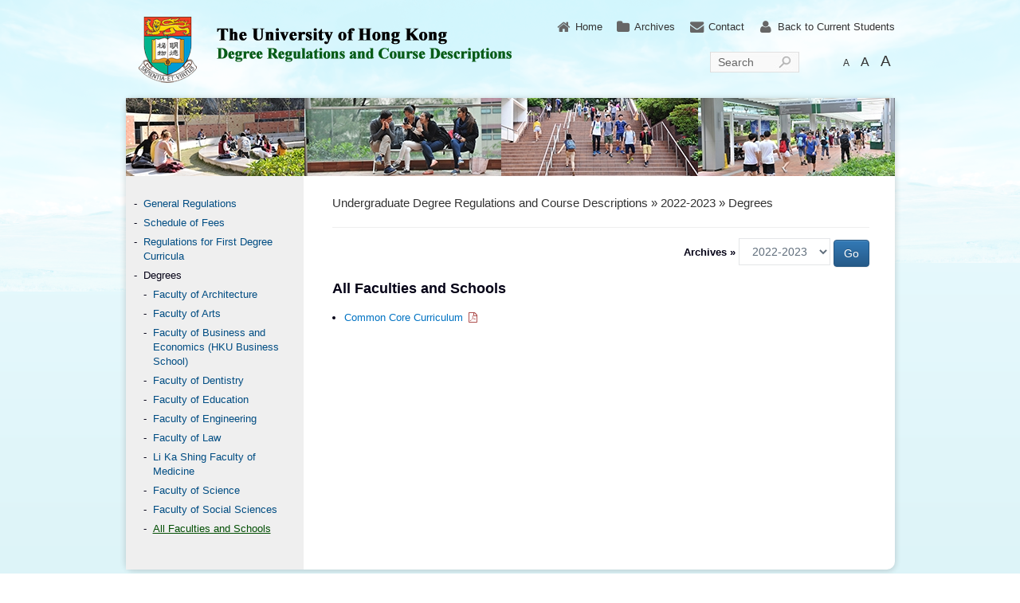

--- FILE ---
content_type: text/html; charset=UTF-8
request_url: https://www4.hku.hk/pubunit/drcd/undergraduate-2022-2023/992-all
body_size: 15240
content:
<!DOCTYPE html>
<!--[if IE 8]> <html lang="en" class="ie8 no-js"> <![endif]-->
<!--[if IE 9]> <html lang="en" class="ie9 no-js"> <![endif]-->
<!--[if !IE]><!-->
<html lang="en-gb">
<!--<![endif]-->
<!-- Head BEGIN -->
<head>
<meta charset="utf-8">
<title>All Faculties and Schools - Undergraduate 2022-2023 | HKU - Degree Regulations and Course Descriptions</title>
  <meta content="width=device-width, initial-scale=1.0" name="viewport">
<meta http-equiv="X-UA-Compatible" content="IE=edge,chrome=1">
<meta content="HKU - Degree Regulations and Course Descriptions" name="description">
<meta content="HKU, Undergraduate Degree, Postgraduate Degree, Degree Regulations and Course Descriptions" name="keywords">
 
<link rel="shortcut icon" href="favicon.ico">
  
<!-- Global styles START -->
<link rel="stylesheet" href="https://maxcdn.bootstrapcdn.com/bootstrap/3.3.5/css/bootstrap.min.css" integrity="sha512-dTfge/zgoMYpP7QbHy4gWMEGsbsdZeCXz7irItjcC3sPUFtf0kuFbDz/ixG7ArTxmDjLXDmezHubeNikyKGVyQ==" crossorigin="anonymous">

<!-- Optional theme -->
<link rel="stylesheet" href="https://maxcdn.bootstrapcdn.com/bootstrap/3.3.5/css/bootstrap-theme.min.css">
<link rel="stylesheet" href="https://maxcdn.bootstrapcdn.com/font-awesome/4.6.0/css/font-awesome.min.css">      
<!-- Global styles END -->
 
<!-- Theme styles START -->
<link media="all" type="text/css" rel="stylesheet" href="https://www4.hku.hk/pubunit/drcd/vendor/mt/frontend/layout/css/style.css">


<style type='text/css'>
  ul.menusidemenu li.sublink {
    display: block !important;
    margin-left: 0px !important;
    padding-bottom: 6px !important;
    margin-top: -3px !important;
  }
  
  ul.menusidemenu li.sublink::before {
	content: "-";
	display: block;
	height: 20px;
	padding-right: 8px;
	text-align: right;
	float:left;
  }
  
  ul.menusidemenu li.sep::before {
    display:none !important;
    height:1px !important;
    margin-bottom:0; margin-top:0;
    overflow:none !important
  }
  
  ul.menusidemenu li.sep {
    display: table !important; border:0px solid green; line-height:0px; visibility: hidden; overflow:none !important; width:100%; 
    padding:0 0 0 0 !important;
  }
</style>
<!-- Theme styles END -->
<link media="all" type="text/css" rel="stylesheet" href="https://www4.hku.hk/pubunit/drcd/custom/style.css?2">

<link media="all" type="text/css" rel="stylesheet" href="https://www4.hku.hk/pubunit/drcd/custom/drcd.css?2">


<script>
  (function(i,s,o,g,r,a,m){i['GoogleAnalyticsObject']=r;i[r]=i[r]||function(){
  (i[r].q=i[r].q||[]).push(arguments)},i[r].l=1*new Date();a=s.createElement(o),
  m=s.getElementsByTagName(o)[0];a.async=1;a.src=g;m.parentNode.insertBefore(a,m)
  })(window,document,'script','//www.google-analytics.com/analytics.js','ga');

  ga('create', 'UA-48364695-4', 'auto');
  ga('send', 'pageview');
</script>

</head>
<!-- Head END -->

<!-- Body BEGIN -->
<body class="corporate">

<div id="skipwrapper">
<a id="skiptocontent" href="#maincontent" class="access">Skip to main content</a>
</div>

<div class="bg1">
<div class="bg2">
<div class="container">
<div class="logobar">
    <div class="pull-left" id="logo">
        <a href="http://www.hku.hk" target="_blank"><img src="https://www4.hku.hk/pubunit/drcd/custom/img/logo.gif" alt="HKU - Degree Regulations and Course Descriptions" title="HKU - Degree Regulations and Course Descriptions"></a>
    </div>
    <div class="pull-left" id="toolbar3">
        <a target="_blank" href="http://www.hku.hk"><img alt="The University of Hong Kong" src="https://www4.hku.hk/pubunit/drcd/custom/img/topmsg.png" height="47" width="376" /></a>

        <map name="gmap">
            <area shape="rect" coords="1,1,231,20" href="http://hku.hk" target="_blank" alt="The University of Hong Kong" /> 
        </map>
    </div>

    <div class="mg-t-15" id="toolbar-right">
     
        <div id="toolbar">
            <ul class="menu list-inline">
                <li><a href="https://www4.hku.hk/pubunit/drcd"><i class="fa fa-home fa-fw fa-lg" title="Home" aria-hidden="true"></i> <span>Home</span></a></li>
                <li><a href="https://www4.hku.hk/pubunit/drcd/archives"><i class="fa fa-folder fa-fw fa-lg" title="Archives" aria-hidden="true"></i> <span>Archives</span></a></li>                
                <li><a href="https://www4.hku.hk/pubunit/drcd/contact-us"><i class="fa fa-envelope fa-lg" title="Contact" aria-hidden="true"></i> <span>Contact</span></a></li>
                <li><a href="http://hku.hk/current-students/" target="_blank"><i class="fa fa-user fa-fw fa-lg" title="Back to Current Students" aria-hidden="true"></i> <span>Back to Current Students</span></a></li>
            </ul>
        </div>

        <div class="clearfix"></div>

        <div style="position:relative;">
            <div id="toolbar2"><div class="searchace"><a href="https://www4.hku.hk/pubunit/drcd/search" title="Search">Search</a></div></div>
            
            <div class="fontsizediv">
                <a onclick="setFontSize('a'); return false;" href="javascript:;" class="a" title="Smallest font size">A</a>
                <a onclick="setFontSize('aa'); return false;" class="aa a_active" title="Medium font size" href="javascript:;">A</a>
                <a onclick="setFontSize('aaa'); return false;" class="aaa" title="Largest font size" href="javascript:;">A</a>
            </div>
        </div>

    </div>
    <div class="clearfix"></div>
</div>

<a id="maincontent"></a>
<div class="main">    
    
<div class="archives">
<div class="box1">
<div class="top_banner" style="width:100%;"><img src="https://www4.hku.hk/pubunit/drcd/uploads/page/nWZE8n.jpg" alt="Photo - Students at the Centennial Garden"  height="98"><img src="https://www4.hku.hk/pubunit/drcd/uploads/page/hIVfv3.jpg" alt="Photo - International students on campus"  height="98"><img src="https://www4.hku.hk/pubunit/drcd/uploads/page/QzlUK9.jpg" alt="Photo - Sun Yat-sen Steps"  height="98"><img src="https://www4.hku.hk/pubunit/drcd/uploads/page/x4kXbN.jpg" alt="Photo - University Street"  height="98"></div>

<h1 class="access">All Faculties and Schools - Undergraduate 2022-2023</h1>

<div class="box2-content">
    
    <div class="leftside">
        <h2 class="hidden">Left navigation</h2>

              <ul class="menusidemenu">
                            <li><a href="https://www4.hku.hk/pubunit/drcd/files/ugdr2022-23/genreg.pdf" target="_blank">General Regulations</a></li>
                            <li><a href="https://www4.hku.hk/pubunit/drcd/files/ugdr2022-23/fees.pdf" target="_blank">Schedule of Fees</a></li>
                            <li><a href="https://www4.hku.hk/pubunit/drcd/files/ugdr2022-23/first-degree.pdf" target="_blank">Regulations for First Degree Curricula</a></li>
        
                    <li>Degrees
          <ul class="menusidemenu">
                                                            <li class=" "><a href="https://www4.hku.hk/pubunit/drcd/undergraduate-2022-2023/982-architecture">Faculty of Architecture</a></li>
                                                                        <li class=" "><a href="https://www4.hku.hk/pubunit/drcd/undergraduate-2022-2023/983-arts">Faculty of Arts</a></li>
                                                                        <li class=" "><a href="https://www4.hku.hk/pubunit/drcd/undergraduate-2022-2023/984-business">Faculty of Business and Economics (HKU Business School)</a></li>
                                                                        <li class=" "><a href="https://www4.hku.hk/pubunit/drcd/undergraduate-2022-2023/985-dentistry">Faculty of Dentistry</a></li>
                                                                        <li class=" "><a href="https://www4.hku.hk/pubunit/drcd/undergraduate-2022-2023/986-education">Faculty of Education</a></li>
                                                                        <li class=" "><a href="https://www4.hku.hk/pubunit/drcd/undergraduate-2022-2023/987-engineering">Faculty of Engineering</a></li>
                                                                        <li class=" "><a href="https://www4.hku.hk/pubunit/drcd/undergraduate-2022-2023/988-law">Faculty of Law</a></li>
                                                                        <li class=" "><a href="https://www4.hku.hk/pubunit/drcd/undergraduate-2022-2023/989-medicine">Li Ka Shing Faculty of Medicine</a></li>
                                                                        <li class=" "><a href="https://www4.hku.hk/pubunit/drcd/undergraduate-2022-2023/990-science">Faculty of Science</a></li>
                                                                        <li class=" "><a href="https://www4.hku.hk/pubunit/drcd/undergraduate-2022-2023/991-socsc">Faculty of Social Sciences</a></li>
                                                                        <li class=" active  "><a href="https://www4.hku.hk/pubunit/drcd/undergraduate-2022-2023/992-all">All Faculties and Schools</a></li>
                                            </ul>
          </li>
          
        </ul>
           </div>


    <div class="mainside">
  
      <div class="breadcrumb">
      Undergraduate Degree Regulations and Course Descriptions &raquo; 2022-2023
              &raquo; Degrees
            </div>

      <hr>

    
      <div class="arch_box">
        
        <label for="arclink"><b>Archives » </b></label>
                            <select id="arclink" class="form-control" style="width:auto; display:inline" name="arclink"><option value="1079">2025-2026</option><option value="1050">2024-2025</option><option value="1021">2023-2024</option><option value="992" selected="selected">2022-2023</option><option value="963">2021-2022</option><option value="934">2020-2021</option><option value="905">2019-2020</option><option value="868">2018-2019</option><option value="825">2017-2018</option><option value="795">2016-2017</option><option value="739">2015-2016</option><option value="266">2014-2015</option><option value="323">2013-2014</option><option value="337">2012-2013</option><option value="351">2011-2012</option><option value="366">2010-2011</option><option value="381">2009-2010</option><option value="397">2008-2009</option><option value="413">2007-2008</option><option value="429">2006-2007</option><option value="445">2005-2006</option><option value="461">2004-2005</option><option value="477">2003-2004</option><option value="493">2002-2003</option></select>

            <input type="button" id="arclink_btn"  value="Go" class="btn btn-primary">
                
              
      </div>

              <div class="ptitle2">All Faculties and Schools</div>
                  
        <ul>  <li><a href="https://www4.hku.hk/pubunit/drcd/files/ugdr2022-23/All/Common_Core.pdf" target="_blank">Common Core Curriculum <span class="text-danger"><i class="fa fa-file-pdf-o"></i></span></a></li>  </ul>
                          

      <br>
    </div>    

    <div class="clearfix"></div>
       
  </div>


</div>
</div>
<div class="clearfix"></div>
<br>

    
</div>

</div>
</div>
</div>

<!-- BEGIN FOOTER -->
<div class="footer">
<div class="container">
    <div class="row">
        <div class="pull-left">
        Copyright © 2026 <a href="http://www.hku.hk/cpao/" target="_blank">Communications and Public Affairs Office, </a>
        <br>
        The University of Hong Kong. All rights reserved.
        </div>

         <div class="pull-right nasthon-footer">

            <ul class="menu list-inline">
                <li><a href="https://www4.hku.hk/pubunit/drcd"><span>Home</span></a></li>
                <li><a href="https://www4.hku.hk/pubunit/drcd/archives"><span>Archives</span></a></li>
                <li><a href="https://www4.hku.hk/pubunit/drcd/search"><span>Search</span></a></li>
                <li><a href="https://www4.hku.hk/pubunit/drcd/contact-us"><span>Contact Us</span></a></li>
                <li><a href="https://www4.hku.hk/pubunit/drcd/web-accessibility"><span>Web Accessibility</span></a></li>
            </ul>
                        
            <div class="clearfix"></div>           
            <div class="text-right" style="margin:0px 1px 0px 20px; padding-top:10px;">
              
                                        <a href="https://www.digital-accessibility.hk/" target="_blank" title="Web Accessibility Recognition Scheme 2024/25. 2024/25 無障礙網頁嘉許計劃" ><img src="https://www4.hku.hk/pubunit/drcd/uploads/page/cXN3Qr.png" alt="Web Accessibility Recognition Scheme 2024/25. 2024/25 無障礙網頁嘉許計劃" ></a>
                                      
            </div>

        </div>
        <div class="clearfix"></div>
    </div>
</div>
</div>
<!-- END FOOTER -->

<!-- BEGIN: LAYOUT/FOOTERS/GO2TOP -->
<div class="c-layout-go2top" style="display: inline-block; position: fixed;bottom: 20px;right: 20px;cursor: pointer;z-index: 200;">
    <a role="button" tabindex="0" title="Scroll to Top"><img src="/pubunit/drcd/vendor/mt/frontend/layout/img/up.png" style="width:40px; height:40px" alt="Scroll to Top"/></a>
</div><!-- END: LAYOUT/FOOTERS/GO2TOP -->

<!-- Load javascripts at bottom, this will reduce page load time -->
    <!-- BEGIN CORE PLUGINS (REQUIRED FOR ALL PAGES) -->
    <!--[if lt IE 9]>
    <script src="https://www4.hku.hk/pubunit/drcd/vendor/mt/global/plugins/respond.min.js"></script>

    <![endif]--> 
    <script src="https://www4.hku.hk/pubunit/drcd/vendor/jquery/jquery-3.4.1.min.js"></script>
 
    <script src="https://www4.hku.hk/pubunit/drcd/vendor/jquery/jquery-migrate.min.js"></script>
    
    <script src="https://www4.hku.hk/pubunit/drcd/vendor/bootstrap_341/js/bootstrap.min.js"></script>
    
    <script src="https://www4.hku.hk/pubunit/drcd/vendor/mt/frontend/layout/scripts/back-to-top.js?1"></script>
    
    <!-- END CORE PLUGINS -->

    <!-- BEGIN PAGE LEVEL JAVASCRIPTS (REQUIRED ONLY FOR CURRENT PAGE) -->
    <script src="https://www4.hku.hk/pubunit/drcd/vendor/mt/global/plugins/fancybox/source/jquery.fancybox.pack.js"></script>

    <script src="https://www4.hku.hk/pubunit/drcd/vendor/mt/global/plugins/fancybox/source/helpers/jquery.fancybox-buttons.js"></script>

    <script src="https://www4.hku.hk/pubunit/drcd/vendor/mt/frontend/layout/scripts/layout.js"></script>
 

    <script src="https://www4.hku.hk/pubunit/drcd/custom/general.js?1"></script>


        
    <script type="text/javascript">

    jQuery(document).ready(function(){
          $("#arclink_btn").click(function(){

            var year = $('#arclink option:selected').text();

            window.location = "https://www4.hku.hk/pubunit/drcd" + "/undergraduate-" + year + "/" + $("#arclink").val();

            return false;
          });
    });
         
    </script>
    <script type="text/javascript">
        jQuery(document).ready(function() {
            Layout.init();  
            
            //initialize fontsize
            init_fontsize();
        });
    </script>
    <!-- END PAGE LEVEL JAVASCRIPTS -->


</body>
<!-- END BODY -->
</html>

--- FILE ---
content_type: text/css
request_url: https://www4.hku.hk/pubunit/drcd/custom/style.css?2
body_size: 2243
content:
/* template override */
body {font-size:13px; font-family: Arial,Geneva,Helvetica,Verdana,sans-serif; color: #040216; }
h1, h2, h3, h4, h5, h6 {}
h1 {font-size:23px; font-weight:bold;}
h2 {font-size:21px; font-weight:bold;}
h3 {font-size:18px; font-weight:bold;}
a {color: #0073c3;}
a:hover {text-decoration: underline; color: #0073c3;}
.container {width: 965px !important; padding-left:0; padding-right:0;}
.home-row {margin:0 auto;}

.header, .footer-inner, .main {min-width: 965px !important;}
.header {margin-bottom: 0;}
.header {background:url('img/nav-bg.jpg') repeat-x 0 0; height: 49px; margin-bottom:0; border:none;}
.header .container {padding-left:0;}

.footer {line-height: 180%; margin-bottom:0px; background: #fff; padding-top:17px;  box-shadow: inset 0 7px 9px -7px rgba(0,0,0,0.2); margin-bottom:20px;}
.footer a {color: rgb(2, 78, 3); text-decoration: none;}
.footer a:hover {text-decoration: underline}

#logo {margin:21px 0 10px 16px; }
.mobi-only {display:none;}
.admin_panel {position:fixed; background: #efefef; -webkit-box-shadow: 3px 3px 3px #777;
     -moz-box-shadow: 3px 3px 3px #777;
          box-shadow: 3px 3px 3px #777; 
          border-radius:10px; padding:10px; bottom:50%; right:0px; z-index:999;}
.admin_panel a {color: red;}


.home-page-slider {width: 950px; height: 363px; overflow: hidden; margin:28px auto 20px auto; border-radius: 10px;
box-shadow: 0px 1px 2px 1px rgba(0,0,0,0.15); background: #fff}
.page-slider {margin-top:0;}

.revolution-slider {border:none;}

.page h1, .post h1 {margin:0px 0 10px 0px; color: #0aa3ce;}

.page {margin:0px; font-size:1.1em; line-height:160%;}

.mg-b-10 {margin-bottom: 10px;}
.mg-b-20 {margin-bottom: 20px;}
.mg-b-30 {margin-bottom: 30px;}

.mg-t-10 {margin-top: 10px;}
.mg-t-15 {margin-top: 15px;}
.mg-t-20 {margin-top: 20px;}

.search_result {font-size: 15px;}
.search_result .search_row_title {font-size: 15px;}
.search_result li {margin-bottom:20px; padding-bottom:20px; border-bottom: 1px solid #ccc;}

/* sof select font size */
.fontsizediv .aaa {font-size: 19px;}
.fontsizediv .aa {font-size: 16px;}
.fontsizediv .a {font-size: 12px;}

.fontsizediv a.a_active {text-decoration: underline;}
/* eof select font size */

.access-warning {margin-bottom: 0;}

--- FILE ---
content_type: text/css
request_url: https://www4.hku.hk/pubunit/drcd/custom/drcd.css?2
body_size: 5989
content:
.green {color: #024e03;}
.orange {color: #e75a04;}

.bg1 {
  background: url('img/bbg.gif') #dcf3f7 repeat-x center top;
}

.bg2 {
  background: url('img/mbgsky.gif') no-repeat center top;  
}

.logobar {height: 115px; position:relative; margin-bottom:8px;}

#toolbar-right {position: absolute; right:0; top:0;}
#toolbar {color: #333; font-size: 13px;}

#toolbar2 {
    right: 120px; top:20px;             
    position: absolute;
}

#toolbar3 {padding: 33px 0 0 19px;}

.fontsizediv {
    position: absolute;
    top: 20px;
    right: 0;
    color: #333;
}

.fontsizediv a {
    color: #333;
    font-size: 12px;
    margin: 0 5px;
    line-height: 150%;
}

#toolbar ul.menu li {
    float: left !important;
    padding: 0 0 0 16px;
    font-size: 13px;
}

#toolbar ul.menu li a {
    color: #333;
    font-size: 13px;
}

#toolbar ul.menu li i {color: #666;}

#toolbar2 .searchace a {
    color: #666 !important;
    font-size: 14px;
    width: 112px;
    height: 28px;
    padding: 5px 0 0 10px;
    background: url("img/search-input.png") no-repeat scroll left 2px !important;
    background: url("img/search_bg.jpg") no-repeat scroll left 2px !important;
    min-width: 82px;
    display:block;
}

/* Web accessibility */
.access {
    position: absolute;
    left: 0px;
    top: -500px;
    width: 1px;
    height: 1px;
    overflow: hidden;
}

#skiptocontent{}
.hide {text-indent:-9999px; width:1px; height:1px; overflow:hidden; margin:0;}

.nasthon-footer a{ color: #333; }

.nasthon-footer ul li {border-right: 1px solid #ccc; padding-right:15px; padding-left: 10px;}
.nasthon-footer ul li:last-child {border-right:none;}

.homebox {
    background: #fff;    
    /*box-shadow: 0 2px 4px 0 rgba(0,0,0,.2);*/
    box-shadow: 0px 1px 7px 1px rgba(0,0,0,0.15);
    border-radius: 10px;    
}

.homebox-head {padding:20px 30px 5px 40px; background: #f3f3f3; border-radius: 10px 10px 0px 0px;}
.homebox-head h3 {font-weight: normal; font-size: 16px;}

.homebox-body {padding-bottom:20px;}
.homebox-body ul {margin-top:20px;}

.homebox-body ul li {
    list-style: disc inside none;
    color: #666;
    font-size: 16px;
}

.homebox-body ul li a {
    line-height: 180%;
}

.archives .homebox-head {padding:15px 30px 5px 30px;}
.archives .homebox-body ul {padding-left:35px;}

/* slider */
/* play/pause container */
.prefix-play-pause {
 
    position: absolute;
right: 30px;
bottom: 15px;
font-size: 13px;
z-index: 999;
display: block;
background: #333;
color: #fff;
padding: 10px;
cursor: pointer;
border-radius: 10px;
    
 
}
 
 .prefix-play-pause:focus {color: #fff;}

/* play/pause mouse-over state */
.prefix-play-pause:hover {
 
    text-decoration: underline;
 
}
 
/* play button */
.prefix-play {    
    display: none;
 
}
 
/* pause buttons */
.prefix-pause {    
}

/* remember to define focus styles! */
a:focus {
    outline: thin dotted #666666; 
}

.box1 {
    background: #fff;    
    /*box-shadow: 0 2px 4px 0 rgba(0,0,0,.2);*/
    box-shadow: 0px 1px 7px 1px rgba(0,0,0,0.15);
    border-radius: 10px;    
}

.box1-content{
    padding:30px 35px 30px 35px;
}

.page h1 {font-size: 18px; color: #333; line-height: 130%;}
.page h2 {
    color: #0099cc;
    font-size: 16px;
    font-weight: bold;
    margin: 20px 0 12px 0;
}
.top_banner { height: 98px;}
.top_banner table td {padding:0; margin:0;}

.more-archives {margin:0 20px 0 0; font-size: 16px;}
.more-archives a {text-decoration: underline;}
.more-archives a:hover {text-decoration: none;}

.leftside {
    /*float: left;*/
    /*display: inline;*/
    display: table-cell;    
    width: 223px;
    padding: 20px 5px 30px 10px;
    background: #efefef;
}

.mainside {
    /*float: left;*/
    display: table-cell;
    width: 710px;
    padding: 20px 0px 30px 36px;
}

.mainside li {margin-bottom:10px; margin-left:0; padding-left:0;}
.mainside ul {margin-left:1.2em; padding-left: 0;}

ul.menusidemenu {
    margin: 0;
    padding: 0;
    list-style: none; /* Remove list bullets */
    border-spacing: 0 6px;     
}

ul.menusidemenu li {
    /*background: url('img/menuicon.gif') no-repeat 4px 9px;*/
    padding: 0 5px 10px 15px !important;
    display: table-row;
    font-size:13px;    
}

ul.menusidemenu li:before {    
    content: "-";
    display: table-cell; /* aha! */
    padding-right: 8px;
    text-align:right;
}

ul.menusidemenu li a {
    color: #004d83;
}

ul.menusidemenu li a:hover {
    color:#024e03; text-decoration:underline;    
}

ul.menusidemenu li.active a {color:#024e03; text-decoration:underline;    }

.arch_box {text-align:right; margin-top:-7px; margin-bottom: 15px;}
.ptitle h1 {font-size: 18px; margin-bottom:20px;}
.ptitle2 {font-size: 18px; font-weight:bold; margin-bottom:15px;}

#search_form label.control-label {font-weight:normal;}

/******* sof set font size ********/

/* font size - "aaa" */
body.aaa,
.aaa #toolbar ul.menu li a,
.aaa ul.menusidemenu li,
.aaa input.form-control,
.aaa select.form-control,
.aaa .breadcrumb,
.aaa .prefix-pause
{ font-size:16px;}

.aaa button.btn,
.aaa .search_result,
.aaa a.btn
{ font-size:17px;}

.aaa #toolbar2 .searchace a { font-size:16px; padding-top:4px;}

.aaa .ptitle h1,
.aaa .ptitle2 
{font-size: 22px;}

.aaa h2 { font-size: 24px; }

.aaa .homebox-head h3,
.aaa .homebox-body ul li,
.aaa .more-archives,
.aaa .search_row_title,
.aaa .page h2
 {font-size: 19px;}

/* font size - "a" */
body.a,
.a #toolbar ul.menu li a,
.a ul.menusidemenu li,
.a input.form-control,
.a select.form-control,
.a button.btn,
.a .search_result,
.a .breadcrumb
{ font-size:12px; }

.a #toolbar2 .searchace a { font-size:12px; padding-top:7px;}

.a .ptitle h1 {font-size: 16px;}

.a h2 { font-size: 18px; }

.a .homebox-head h3,
.a .homebox-body ul li,
.a .more-archives,
.a .search_row_title,
.a .page h2,
.a .ptitle2
{font-size: 14px;}
/******* eof set font size ********/


#search_form input::placeholder {
  color: #413d3d;
  opacity: 1; /* Firefox */
}

#search_form input::-ms-input-placeholder { /* Edge 12 -18 */
  color: #413d3d;
}

--- FILE ---
content_type: text/plain
request_url: https://www.google-analytics.com/j/collect?v=1&_v=j102&a=8933373&t=pageview&_s=1&dl=https%3A%2F%2Fwww4.hku.hk%2Fpubunit%2Fdrcd%2Fundergraduate-2022-2023%2F992-all&ul=en-us%40posix&dt=All%20Faculties%20and%20Schools%20-%20Undergraduate%202022-2023%20%7C%20HKU%20-%20Degree%20Regulations%20and%20Course%20Descriptions&sr=1280x720&vp=1280x720&_u=IEBAAEABAAAAACAAI~&jid=1924835414&gjid=1623834917&cid=790898789.1768938012&tid=UA-48364695-4&_gid=1359341496.1768938012&_r=1&_slc=1&z=1319973054
body_size: -448
content:
2,cG-4H5DLJ7Y8X

--- FILE ---
content_type: application/javascript
request_url: https://www4.hku.hk/pubunit/drcd/custom/general.js?1
body_size: 1544
content:
function setCookie(c_name,value,exdays,path)
{
	var exdate=new Date();
	exdate.setDate(exdate.getDate() + exdays);
	var c_value=escape(value) + ((exdays==null) ? "" : "; expires="+exdate.toUTCString() + ((path)?";path=" + path : "" ));
	document.cookie=c_name + "=" + c_value;
}

function getCookie(c_name)
{
	var i,x,y,ARRcookies=document.cookie.split(";");
	for (i=0;i<ARRcookies.length;i++)
	{
	  x=ARRcookies[i].substr(0,ARRcookies[i].indexOf("="));
	  y=ARRcookies[i].substr(ARRcookies[i].indexOf("=")+1);
	  x=x.replace(/^\s+|\s+$/g,"");
	  if (x==c_name)
	    {
	    return unescape(y);
	    }
	  }
}

function delCookie(c_name, path) 
{
	if ( getCookie( c_name ) ) document.cookie = c_name + "=;expires=Thu, 01-Jan-1970 00:00:01 GMT" + ((path)?";path=" + path : "" );
}

/* three size a | aa | aaa */
function setFontSize(size){

  if (size == 'a'){
      $("body").removeClass("aa");
      $("body").removeClass("aaa");              

  }else if (size == 'aa'){
      $("body").removeClass("a");
      $("body").removeClass("aaa"); 

  }else if (size == 'aaa'){
      $("body").removeClass("a");
      $("body").removeClass("aa");              
  }
  

  $("a.a").removeClass("a_active");          
  $("a.aa").removeClass("a_active");          
  $("a.aaa").removeClass("a_active");          
  $("a." + size).addClass("a_active");

  $("body.corporate").addClass(size);

  setCookie("ffsize",size,3100,"/");          
}

function init_fontsize()
{
	var fsizeck = getCookie('ffsize');
    if (fsizeck != ""){setFontSize(fsizeck);}  
}